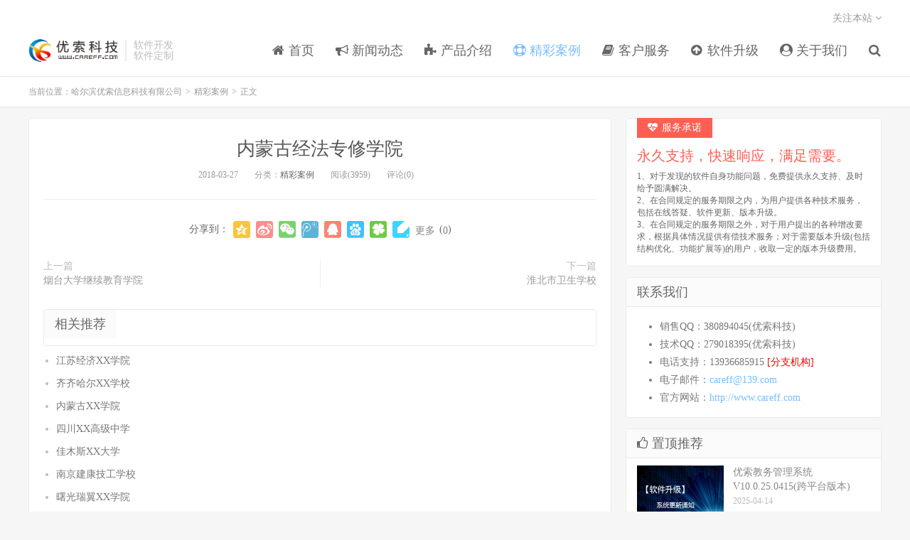

--- FILE ---
content_type: text/html; charset=UTF-8
request_url: http://www.careff.com/%E5%86%85%E8%92%99%E5%8F%A4%E7%BB%8F%E6%B3%95%E4%B8%93%E4%BF%AE%E5%AD%A6%E9%99%A2/
body_size: 8012
content:
<!DOCTYPE HTML>
<html>
<head>
<meta charset="UTF-8">
<link rel="dns-prefetch" href="//apps.bdimg.com">
<meta http-equiv="X-UA-Compatible" content="IE=11,IE=10,IE=9,IE=8">
<meta name="viewport" content="width=device-width, initial-scale=1.0, user-scalable=0, minimum-scale=1.0, maximum-scale=1.0">
<meta name="apple-mobile-web-app-title" content="哈尔滨优索信息科技有限公司">
<meta http-equiv="Cache-Control" content="no-siteapp">
<title>内蒙古经法专修学院-哈尔滨优索信息科技有限公司</title>
<link rel='dns-prefetch' href='//s.w.org' />
<link rel='stylesheet' id='font-awesome-four-css'  href='http://www.careff.com/wp-content/plugins/font-awesome-4-menus/css/font-awesome.min.css?ver=4.7.0' type='text/css' media='all' />
<link rel='stylesheet' id='_bootstrap-css'  href='http://www.careff.com/wp-content/themes/dux/css/bootstrap.min.css?ver=4.2' type='text/css' media='all' />
<link rel='stylesheet' id='_fontawesome-css'  href='http://www.careff.com/wp-content/themes/dux/css/font-awesome.min.css?ver=4.2' type='text/css' media='all' />
<link rel='stylesheet' id='_main-css'  href='http://www.careff.com/wp-content/themes/dux/css/main.css?ver=4.2' type='text/css' media='all' />
<link rel='stylesheet' id='ionicons-css'  href='http://www.careff.com/wp-content/plugins/icon-widget/assets/css/ionicons.min.css?ver=4.9.26' type='text/css' media='all' />
<script type='text/javascript' src='http://www.careff.com/wp-content/themes/dux/js/libs/jquery.min.js?ver=4.2'></script>
<link rel='https://api.w.org/' href='http://www.careff.com/wp-json/' />
<link rel='prev' title='烟台大学继续教育学院' href='http://www.careff.com/%e7%83%9f%e5%8f%b0%e5%a4%a7%e5%ad%a6%e7%bb%a7%e7%bb%ad%e6%95%99%e8%82%b2%e5%ad%a6%e9%99%a2/' />
<link rel='next' title='淮北市卫生学校' href='http://www.careff.com/%e6%b7%ae%e5%8c%97%e5%b8%82%e5%8d%ab%e7%94%9f%e5%ad%a6%e6%a0%a1/' />
<link rel="canonical" href="http://www.careff.com/%e5%86%85%e8%92%99%e5%8f%a4%e7%bb%8f%e6%b3%95%e4%b8%93%e4%bf%ae%e5%ad%a6%e9%99%a2/" />
<link rel='shortlink' href='http://www.careff.com/?p=336' />
<link rel="alternate" type="application/json+oembed" href="http://www.careff.com/wp-json/oembed/1.0/embed?url=http%3A%2F%2Fwww.careff.com%2F%25e5%2586%2585%25e8%2592%2599%25e5%258f%25a4%25e7%25bb%258f%25e6%25b3%2595%25e4%25b8%2593%25e4%25bf%25ae%25e5%25ad%25a6%25e9%2599%25a2%2F" />
<link rel="alternate" type="text/xml+oembed" href="http://www.careff.com/wp-json/oembed/1.0/embed?url=http%3A%2F%2Fwww.careff.com%2F%25e5%2586%2585%25e8%2592%2599%25e5%258f%25a4%25e7%25bb%258f%25e6%25b3%2595%25e4%25b8%2593%25e4%25bf%25ae%25e5%25ad%25a6%25e9%2599%25a2%2F&#038;format=xml" />
<meta name="keywords" content="精彩案例">
<meta name="description" content="哈尔滨优索信息科技有限公司-内蒙古经法专修学院">
<style>a:hover, .site-navbar li:hover > a, .site-navbar li.active a:hover, .site-navbar a:hover, .search-on .site-navbar li.navto-search a, .topbar a:hover, .site-nav li.current-menu-item > a, .site-nav li.current-menu-parent > a, .site-search-form a:hover, .branding-primary .btn:hover, .title .more a:hover, .excerpt h2 a:hover, .excerpt .meta a:hover, .excerpt-minic h2 a:hover, .excerpt-minic .meta a:hover, .article-content .wp-caption:hover .wp-caption-text, .article-content a, .article-nav a:hover, .relates a:hover, .widget_links li a:hover, .widget_categories li a:hover, .widget_ui_comments strong, .widget_ui_posts li a:hover .text, .widget_ui_posts .nopic .text:hover , .widget_meta ul a:hover, .tagcloud a:hover, .textwidget a, .textwidget a:hover, .sign h3, #navs .item li a, .url, .url:hover, .excerpt h2 a:hover span, .widget_ui_posts a:hover .text span, .widget-navcontent .item-01 li a:hover span, .excerpt-minic h2 a:hover span, .relates a:hover span{color: #76BDFF;}.btn-primary, .label-primary, .branding-primary, .post-copyright:hover, .article-tags a, .pagination ul > .active > a, .pagination ul > .active > span, .pagenav .current, .widget_ui_tags .items a:hover, .sign .close-link, .pagemenu li.active a, .pageheader, .resetpasssteps li.active, #navs h2, #navs nav, .btn-primary:hover, .btn-primary:focus, .btn-primary:active, .btn-primary.active, .open > .dropdown-toggle.btn-primary, .tag-clouds a:hover{background-color: #76BDFF;}.btn-primary, .search-input:focus, #bdcs .bdcs-search-form-input:focus, #submit, .plinks ul li a:hover,.btn-primary:hover, .btn-primary:focus, .btn-primary:active, .btn-primary.active, .open > .dropdown-toggle.btn-primary{border-color: #76BDFF;}.search-btn, .label-primary, #bdcs .bdcs-search-form-submit, #submit, .excerpt .cat{background-color: #76BDFF;}.excerpt .cat i{border-left-color:#76BDFF;}@media (max-width: 720px) {.site-navbar li.active a, .site-navbar li.active a:hover, .m-nav-show .m-icon-nav{color: #76BDFF;}}@media (max-width: 480px) {.pagination ul > li.next-page a{background-color:#76BDFF;}}.post-actions .action.action-like{color: #76BDFF;}.FrindLinkwInfo{float:left;line-height:25px;}
.FrindLinkwInfo ul{ margin:0 auto; padding:0px;}
.FrindLinkwInfo ul li{ float:left; list-style:none; margin-left:10px;}
.widget_ui_textasb a p{color:#666; }
.d_list3 li{ float:left;  margin-left:0px; line-height:25px;}
.title
{
	clear: both;
    position: relative;
    margin-bottom: -1px;
    background-color: #fff;
    border-radius: 4px;
    border: 1px solid #eaeaea;
    overflow: hidden;
}
.title h3
{
	margin-left:0px;
	font-size: 18px;
    color: #666;

    background-color: #fbfbfb;
    padding: 11px 15px 10px;
}
.icon-nwidth{ margin-right:6px;}</style><link rel="shortcut icon" href="http://www.careff.com/favicon.ico">
<!--[if lt IE 9]><script src="http://www.careff.com/wp-content/themes/dux/js/libs/html5.min.js"></script><![endif]-->
</head>
<body class="post-template-default single single-post postid-336 single-format-standard m-excerpt-cat flinks-m site-layout-2">
<header class="header">
	<div class="container">
		<div class="logo"><a href="http://www.careff.com" title="哈尔滨优索信息科技有限公司-教务管理系统,高校教务管理系统,学校教务管理系统,教师评价系统,绩效考核系统)-黑龙江优索工作室-哈尔滨优索信息科技有限公司 powered by careff.com"><img src="/wp-content/uploads/2020/06/logo-1.png" alt="哈尔滨优索信息科技有限公司-教务管理系统,高校教务管理系统,学校教务管理系统,教师评价系统,绩效考核系统)-黑龙江优索工作室-哈尔滨优索信息科技有限公司 powered by careff.com">哈尔滨优索信息科技有限公司</a></div>		<div class="brand">软件开发<br>软件定制</div>		<ul class="site-nav site-navbar">
			<li id="menu-item-57" class="menu-item menu-item-type-custom menu-item-object-custom menu-item-57"><a href="/"><i class="fa fa-home"></i><span class="fontawesome-text"> 首页</span></a></li>
<li id="menu-item-11" class="menu-item menu-item-type-taxonomy menu-item-object-category menu-item-11"><a href="http://www.careff.com/category/news/"><i class="fa fa-bullhorn"></i><span class="fontawesome-text"> 新闻动态</span></a></li>
<li id="menu-item-12" class="menu-item menu-item-type-taxonomy menu-item-object-category menu-item-12"><a href="http://www.careff.com/category/product/"><i class="fa fa-puzzle-piece"></i><span class="fontawesome-text"> 产品介绍</span></a></li>
<li id="menu-item-13" class="menu-item menu-item-type-taxonomy menu-item-object-category current-post-ancestor current-menu-parent current-post-parent menu-item-13"><a href="http://www.careff.com/category/case/"><i class="fa fa-life-ring"></i><span class="fontawesome-text"> 精彩案例</span></a></li>
<li id="menu-item-14" class="menu-item menu-item-type-taxonomy menu-item-object-category menu-item-14"><a href="http://www.careff.com/category/customer/"><i class="fa fa-book"></i><span class="fontawesome-text"> 客户服务</span></a></li>
<li id="menu-item-15" class="menu-item menu-item-type-taxonomy menu-item-object-category menu-item-15"><a href="http://www.careff.com/category/update/"><i class="fa fa-arrow-circle-up"></i><span class="fontawesome-text"> 软件升级</span></a></li>
<li id="menu-item-729" class="menu-item menu-item-type-custom menu-item-object-custom menu-item-729"><a href="/aboutus"><i class="fa fa-user-circle"></i><span class="fontawesome-text"> 关于我们</span></a></li>
							<li class="navto-search"><a href="javascript:;" class="search-show active"><i class="fa fa-search"></i></a></li>
					</ul>
				<div class="topbar">
			<ul class="site-nav topmenu">
				<div class="menu"></div>
								<li class="menusns">
					<a href="javascript:;">关注本站 <i class="fa fa-angle-down"></i></a>
					<ul class="sub-menu">
						<li><a class="sns-wechat" href="javascript:;" title="关注“优索工作室”" data-src="/wp-content/uploads/2018/03/qrcodewx.jpg"><i class="fa fa-wechat"></i> 微信</a></li>																														<li><a target="_blank" href="/?feed=rss2"><i class="fa fa-rss"></i> RSS订阅</a></li>					</ul>
				</li>
							</ul>
					</div>
						<i class="fa fa-bars m-icon-nav"></i>
			</div>
</header>
<div class="site-search">
	<div class="container">
		<form method="get" class="site-search-form" action="http://www.careff.com/" ><input class="search-input" name="s" type="text" placeholder="输入关键字" value=""><button class="search-btn" type="submit"><i class="fa fa-search"></i></button></form>	</div>
</div>	<div class="breadcrumbs">
		<div class="container">当前位置：<a href="http://www.careff.com">哈尔滨优索信息科技有限公司</a> <small>></small> <a href="http://www.careff.com/category/case/">精彩案例</a> <small>></small> 正文</div>
	</div>
<section class="container">
	<div class="content-wrap">
	<div class="content">
				<header class="article-header">
			<h1 class="article-title"><a href="http://www.careff.com/%e5%86%85%e8%92%99%e5%8f%a4%e7%bb%8f%e6%b3%95%e4%b8%93%e4%bf%ae%e5%ad%a6%e9%99%a2/">内蒙古经法专修学院</a></h1>
			<div class="article-meta">
				<span class="item">2018-03-27</span>
												<span class="item">分类：<a href="http://www.careff.com/category/case/" rel="category tag">精彩案例</a></span>
				<span class="item post-views">阅读(3959)</span>				<span class="item">评论(0)</span>
				<span class="item"></span>
			</div>
		</header>
		<article class="article-content">
								</article>
										
					<div class="action-share"><div class="bdsharebuttonbox">
<span>分享到：</span>
<a class="bds_qzone" data-cmd="qzone" title="分享到QQ空间"></a>
<a class="bds_tsina" data-cmd="tsina" title="分享到新浪微博"></a>
<a class="bds_weixin" data-cmd="weixin" title="分享到微信"></a>
<a class="bds_tqq" data-cmd="tqq" title="分享到腾讯微博"></a>
<a class="bds_sqq" data-cmd="sqq" title="分享到QQ好友"></a>
<a class="bds_bdhome" data-cmd="bdhome" title="分享到百度新首页"></a>
<a class="bds_tqf" data-cmd="tqf" title="分享到腾讯朋友"></a>
<a class="bds_youdao" data-cmd="youdao" title="分享到有道云笔记"></a>
<a class="bds_more" data-cmd="more">更多</a> <span>(</span><a class="bds_count" data-cmd="count" title="累计分享0次">0</a><span>)</span>
</div>
<script>
window._bd_share_config = {
    common: {
		"bdText"     : "",
		"bdMini"     : "2",
		"bdMiniList" : false,
		"bdPic"      : "",
		"bdStyle"    : "0",
		"bdSize"     : "24"
    },
    share: [{
        bdCustomStyle: "/wp-content/themes/dux/css/share.css"
    }]
}
with(document)0[(getElementsByTagName("head")[0]||body).appendChild(createElement("script")).src="http://bdimg.share.baidu.com/static/api/js/share.js?cdnversion="+~(-new Date()/36e5)];
</script></div>
		
		<div class="article-tags"></div>
		
		
		            <nav class="article-nav">
                <span class="article-nav-prev">上一篇<br><a href="http://www.careff.com/%e7%83%9f%e5%8f%b0%e5%a4%a7%e5%ad%a6%e7%bb%a7%e7%bb%ad%e6%95%99%e8%82%b2%e5%ad%a6%e9%99%a2/" rel="prev">烟台大学继续教育学院</a></span>
                <span class="article-nav-next">下一篇<br><a href="http://www.careff.com/%e6%b7%ae%e5%8c%97%e5%b8%82%e5%8d%ab%e7%94%9f%e5%ad%a6%e6%a0%a1/" rel="next">淮北市卫生学校</a></span>
            </nav>
        
				<div class="relates"><div class="title"><h3>相关推荐</h3></div><ul><li><a href="http://www.careff.com/%e6%b1%9f%e8%8b%8f%e7%bb%8f%e6%b5%8exx%e5%ad%a6%e9%99%a2/">江苏经济XX学院</a></li><li><a href="http://www.careff.com/%e9%bd%90%e9%bd%90%e5%93%88%e5%b0%94xx%e5%ad%a6%e6%a0%a1/">齐齐哈尔XX学校</a></li><li><a href="http://www.careff.com/%e5%86%85%e8%92%99%e5%8f%a4xx%e5%ad%a6%e9%99%a2/">内蒙古XX学院</a></li><li><a href="http://www.careff.com/%e5%9b%9b%e5%b7%9dxx%e9%ab%98%e7%ba%a7%e4%b8%ad%e5%ad%a6/">四川XX高级中学</a></li><li><a href="http://www.careff.com/%e4%bd%b3%e6%9c%a8%e6%96%afxx%e5%a4%a7%e5%ad%a6/">佳木斯XX大学</a></li><li><a href="http://www.careff.com/%e5%8d%97%e4%ba%ac%e5%bb%ba%e5%ba%b7%e6%8a%80%e5%b7%a5%e5%ad%a6%e6%a0%a1/">南京建康技工学校</a></li><li><a href="http://www.careff.com/%e6%9b%99%e5%85%89%e7%91%9e%e7%bf%bcxx%e5%ad%a6%e9%99%a2/">曙光瑞翼XX学院</a></li><li><a href="http://www.careff.com/%e5%b8%b8%e7%86%9f%e5%b8%82%e6%bb%a8%e6%b1%9f%e8%81%8c%e4%b8%9a%e6%8a%80%e6%9c%af%e5%ad%a6%e6%a0%a1/">常熟市滨江职业技术学校</a></li></ul></div>					</div>
	</div>
	<div class="sidebar">
<div class="widget widget_ui_textasb"><a class="style02" href="" target="_blank"><strong><i class="fa fa-heartbeat icon-nwidth"></i>服务承诺</strong><h2>永久支持，快速响应，满足需要。</h2><p>1、对于发现的软件自身功能问题，免费提供永久支持、及时给予圆满解决。 <br>
2、在合同规定的服务期限之内，为用户提供各种技术服务，包括在线答疑、软件更新、版本升级。 <br>
3、在合同规定的服务期限之外，对于用户提出的各种增改要求，根据具体情况提供有偿技术服务；对于需要版本升级(包括结构优化、功能扩展等)的用户，收取一定的版本升级费用。 </p></a></div><div class="widget icon_widget"><div class="icon-widget" style="text-align: left"><h3><i class="fa %1$s fa-%2$s" style="color: %3$s"></i>联系我们</h3><div id="a2_div_0" class="block_03 textwidget">
<ul class="d_list3">
<li>销售QQ：380894045(优索科技)</li>
<li>技术QQ：279018395(优索科技)</li>
<li>电话支持：13936685915 <a style="color: red" href="/aboutus/">[分支机构]</a></li>
<li>电子邮件：<a href="mailto:careff@139.com" target="_blank" rel="noopener">careff@139.com</a></li>
<li>官方网站：<a href="http://www.careff.com" target="_blank" rel="noopener">http://www.careff.com</a></li>
</ul>
</div>
</div></div><div class="widget widget_ui_posts"><h3><i class="fa fa-thumbs-o-up icon-nwidth"></i>置顶推荐</h3><ul>
<li><a href="http://www.careff.com/%e4%bc%98%e7%b4%a2%e6%95%99%e5%8a%a1%e7%ae%a1%e7%90%86%e7%b3%bb%e7%bb%9f-v10-0-25-0415%e8%b7%a8%e5%b9%b3%e5%8f%b0%e7%89%88%e6%9c%ac/"><span class="thumbnail"><img data-src="http://www.careff.com/wp-content/uploads/2018/03/list4.jpg" alt="优索教务管理系统 V10.0.25.0415(跨平台版本)-哈尔滨优索信息科技有限公司" src="http://www.careff.com/wp-content/themes/dux/img/thumbnail.png" class="thumb"></span><span class="text">优索教务管理系统 V10.0.25.0415(跨平台版本)</span><span class="muted">2025-04-14</span></a></li>

<li><a href="http://www.careff.com/%e6%b1%9f%e8%8b%8f%e7%bb%8f%e6%b5%8exx%e5%ad%a6%e9%99%a2/"><span class="thumbnail"><img data-src="http://www.careff.com/wp-content/uploads/2018/03/list3.jpg" alt="江苏经济XX学院-哈尔滨优索信息科技有限公司" src="http://www.careff.com/wp-content/themes/dux/img/thumbnail.png" class="thumb"></span><span class="text">江苏经济XX学院</span><span class="muted">2025-03-21</span></a></li>

<li><a href="http://www.careff.com/%e9%bd%90%e9%bd%90%e5%93%88%e5%b0%94xx%e5%ad%a6%e6%a0%a1/"><span class="thumbnail"><img data-src="http://www.careff.com/wp-content/uploads/2018/03/list3.jpg" alt="齐齐哈尔XX学校-哈尔滨优索信息科技有限公司" src="http://www.careff.com/wp-content/themes/dux/img/thumbnail.png" class="thumb"></span><span class="text">齐齐哈尔XX学校</span><span class="muted">2025-03-21</span></a></li>

<li><a href="http://www.careff.com/%e4%bc%98%e7%b4%a2%e6%95%99%e5%8a%a1%e7%ae%a1%e7%90%86%e7%b3%bb%e7%bb%9f-v10-0-25-0321/"><span class="thumbnail"><img data-src="http://www.careff.com/wp-content/uploads/2018/03/list4.jpg" alt="优索教务管理系统 V10.0.25.0321(跨平台版本)-哈尔滨优索信息科技有限公司" src="http://www.careff.com/wp-content/themes/dux/img/thumbnail.png" class="thumb"></span><span class="text">优索教务管理系统 V10.0.25.0321(跨平台版本)</span><span class="muted">2025-03-21</span></a></li>

<li><a href="http://www.careff.com/%e4%bc%98%e7%b4%a2%e6%95%99%e5%8a%a1%e7%ae%a1%e7%90%86%e7%b3%bb%e7%bb%9f-v9-9-1/"><span class="thumbnail"><img data-src="http://www.careff.com/wp-content/uploads/2018/03/list4.jpg" alt="优索教务管理系统 V9.9.1-哈尔滨优索信息科技有限公司" src="http://www.careff.com/wp-content/themes/dux/img/thumbnail.png" class="thumb"></span><span class="text">优索教务管理系统 V9.9.1</span><span class="muted">2024-03-29</span></a></li>

<li><a href="http://www.careff.com/%e4%bc%98%e7%b4%a2%e6%95%99%e5%8a%a1%e7%ae%a1%e7%90%86%e7%b3%bb%e7%bb%9f-v9-8-2-2/"><span class="thumbnail"><img data-src="http://www.careff.com/wp-content/uploads/2018/03/list4.jpg" alt="优索教务管理系统 V9.8.2-哈尔滨优索信息科技有限公司" src="http://www.careff.com/wp-content/themes/dux/img/thumbnail.png" class="thumb"></span><span class="text">优索教务管理系统 V9.8.2</span><span class="muted">2023-05-20</span></a></li>
</ul></div><div class="widget widget_ui_asb"><div class="item"><a href="/aboutus" target="_blank"><img src="/wp-content/uploads/adv/gb.jpg"></a></div></div></div></section>

﻿<div class="branding branding-black">
	<div class="container" >
		<h3 class="footer_text1">百尺竿头，更进一步</h3>
		<h3 class="footer_text2">致力于校园信息一体化管理解决方案</h3>
		
		<h3 class="footer_text3"> 
		<a target="blank" class="btn btn-lg btn-transparent" href="/aboutus">哈尔滨优索信息科技有限公司</a>		</h3>
	</div>
</div>

<footer class="footer">
	<div class="container">
					<div class="flinks">
				<strong>底部导航</strong>
	<ul class='xoxo blogroll'>
<li><a href="http://www.careff.cn/" title="优索工作室" target="_blank">优索工作室</a></li>
<li><a href="http://education.careff.com" target="_blank">教务管理系统</a></li>
<li><a href="http://teacherpj.careff.com" target="_blank">教师评价系统</a></li>
<li><a href="http://kpi.careff.com" target="_blank">绩效考核系统</a></li>
<li><a href="http://studentcj.careff.com" target="_blank">成绩管理系统</a></li>
<li><a href="http://blog.careff.com" target="_blank">技术博客</a></li>
<li><a href="http://down.chinaz.com/" title="中国站长站" target="_blank">中国站长站</a></li>
<li><a href="http://www.a5xiazai.com/" target="_blank">A5源码下载</a></li>
<li><a href="http://www.sharebank.com.cn" target="_blank">软行天下</a></li>
<li><a href="http://www.asp300.com" target="_blank">ASP300源码下载</a></li>

	</ul>

			</div>
							<div class="fcode">
				<p> 电话:13936685915(微信同号)
  QQ: <a target="blank" href="tencent://message/?uin=380894045&Site=哈尔滨优索信息科技有限公司&Menu=yess" title="点击这里给380894045(销售)发消息">380894045</a> <a target="blank" href="tencent://message/?uin=279018395&Site=careff.com&Menu=yes" title="点击这里给279018395(技术)发消息">279018395</a>&nbsp; 
</p>
			</div>
				<p>&copy; 2026 <a href="http://www.careff.com">哈尔滨优索信息科技有限公司</a> &nbsp; <a href="http://www.beian.miit.gov.cn/" target="_blank">黑ICP备20002271号</a> 
<script type="text/javascript" src="//js.users.51.la/21883949.js"></script>

<p><img class="alignnone  wp-image-768" src="/wp-content/uploads/2018/03/footwx.png" alt=""  /></p></p>
			</div>
</footer>


<script>
window.jsui={
	www: 'http://www.careff.com',
	uri: 'http://www.careff.com/wp-content/themes/dux',
	ver: '4.2',
	roll: [],
	ajaxpager: '0',
	url_rp: '',
	qq_id: '380894045',
	qq_tip: 'QQ咨询'
};
</script>
<script type='text/javascript' src='http://www.careff.com/wp-content/themes/dux/js/libs/bootstrap.min.js?ver=4.2'></script>
<script type='text/javascript' src='http://www.careff.com/wp-content/themes/dux/js/loader.js?ver=4.2'></script>
<script type='text/javascript' src='http://www.careff.com/wp-includes/js/wp-embed.min.js?ver=4.9.26'></script>
</body>
</html>